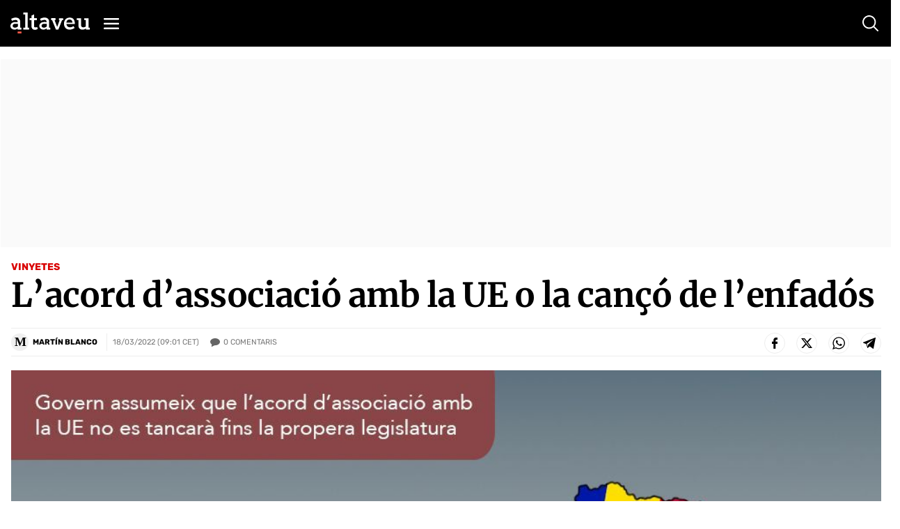

--- FILE ---
content_type: text/html; charset=UTF-8
request_url: https://www.altaveu.com/_call?controller=ComitiumSuite%5CBundle%5CCSBundle%5CWidgets%5CComments%5CController%5CWidgetController&action=renderCommentsAction&_parameters=rmRloz4pLnBBZclZn6vrMXC6uVKARN7TkG%252BnTJFy7d10yXuIqyZgGVm4QoSgh8oyhC7TVXpgzZuPtwGF3RmSclXNPjCjBl0ETLcvF%252BErqQkpnkSBKwE3eGGAXH3PvOdw65u6X9l9egsro0uGJWFmsElf%252ByD1gAmRpLshiCka2il%252B3Rgt7%252Bpqh39miTVKaSB43HUiwmj%252BjAdMmNtH6kG9rzo1v%252FObFdDZq688QpQSutlY96TWwJKfjG33RvuMOQybKFrN6EeOuDmLd1jx98Llb4Wng2bSDqC5cpbMTcCNpoICkVOh8w7%252BwuetPXFvJRgUsJQ5fNP1qzV%252BvMS9tKyhyfrIOvIm8YMf0uBnlwCfzOc8dW0v9oYOuqnJhBaIaiH3eiGzZFw72M03EBSTdwF4407HpXPQooR7VUiubA36YB8v097WgHVSWCGEWsTpc%252F8VaxDAbROC2nIzGRwnzenFZKT3Dg5UQ16ngF0hZsjdy2o1oLIa%252F4ZqfZ6jBLj2%252Fh%252BngYCcy0nq%252FBcUdBXlCSDdPdPALtxyw1MM%252BRB5q%252F2JP4cYykd4V3H%252BAC1sR7kk5J4Dq644EoBJwA5sdP7nW8KwZYO%252BqOkYU5w9bUEm3bxXMqyaDn6az%252FMuSDwao5V6jNpvQ%252FuJsIZpLJP%252FV8Ky7LlmN6azYrvo7heZVEa3uRzl6Dnw8WqRXeg3H1sNHcgT8gKD3F0KLRXbeeteyy%252FpCLgnZLyhuIB0J6VflyKRBlO81K%252F271cK%252BmCQcIIhcZR08CLVuifSY61xFFZXPOpWhyrmJS0x6eTj0I%252BUFJ5aaaByMaPZy4ecWbadsEVkAXLBRVpDwgi%252FEMOwT5jJmgCQqj79bpo9ZEnowgoW2Ti6dpNXG8jU%252Boh8LEI1FXD6uJ2gptfoDQOXsSAoSTWlbuoQHe%252BGeJWVXonX48h80wL%252FDYC6vOf1twmkyqHWe%252FOV1ukELr11DKSXxxvlS8Y0beG%252Fy63f%252FNdBz4yAdAkljaR2T0bpLKFfckr9PhOPHA4nx7hplS9FwY9nwsFsC0DbzMXJ8Sc5G9500oWG531wUSlK13eYkERrxIQvC2UIFY9n7OloYY8njy2KsEjw5ae5aduHbZecw5QNasIX4qo%252BhTNzVuMLniu7Cw1iW4bsEBGyLVVFdS8i3NJXRmHKyjNhpObsuyT%252FqWhx9SdN0pJ%252Be%252B6HD0AjuevdmwfdnXOz8Ckx6ZwecNLcwGIkNA%252B2xWvDZlYWersD4Vh%252BNx%252FLiEJdB9GxvDLheUscaQ%252FOo4%252B9z0ZlHnuFJDhr7KEZCH0dfL2evYuztwRBWfVJz3cnI7wyqtDF9hID0v1fynZl0AV9BmzL4jXqhGYVnyVl%252F0Y0HAZsXroh9lrReYjx%252Fu2UTOWQP7rApcPGAfcH4FNANk%252FcQKjuPxh%252BAXVc4VUZ6F%252F%252FW7mEpps0yLPY%252BFKKIimgFADsTidL53frbnCovimWk0JqVWhZdSKqsibzcO1eA6S%252FMkoaKnufb2CaCT8vk0aklbsl3dmItm4ZiWY0XkjZLx5kw4jAWJ008hJ3mROzKjdSjyIhEPGnzMEZF8x0uelOciIYYjsTiGMrtl71shLLSd2s%252FzHPAWGr8u2BmetrTeo1KBeBL0NAyUcZYro1iSWFBAK2q0UjgzT9Fl8BhNPzuRnKbhMgZxMoJ8d9880dJxBWpU0Ws84Phq2liJqhuhd6jkO8mXVM1VdjMEY6WPId%252Btd35Qd3Ar3ZrBobmeujCeJF3zJOSZCPPo6elCNoiNmVs%252FU3K5hU4UESxJRo2MH4MtmY2%252F4gPv9137hCGlR5db1s0zR5iV%252BhPAutKrrrdXnZv4XltOwnrGj127c2gqXgCsVS0nI9odL3jirEtcd2Vx8q7I2a2sGTosNkeYDE5RJRDzY%252FzJOcxWc%252F8F54vJkuW%252FK%252Fo36kGA0saphsCqjG22r%252FySJxs%252BI98PyH8IB%252BBWK5vr9zLr34tcrrTdpcV2at50Hiz15C7QHXB9qQB782SnjKCZIiFWh42TB8UuDdulLoTlqBVJji3xUR7xxk%252BTIdkwgXIfTwcQPj9q9ow3%252FzlHCfJf%252B%252BhCtFd01bEUgUCsKlAc8UA9aHUUdp4TPsKYrIAajC3zj2QeTqCcu8%252F5m5NT%252F0sGTR2lQGBDvDsuRaD78MU3zF%252BRgELNKNlMRF78KuPk9YAXjiBjN07a7MGWxoUVoMcvoPDfG5mQPL8JcFXJTuMGOFIKY4%252FdZJT50NiKlvadzxZvW5cs4YdbK0KSndSy6I7SIptTRcgQDWiqPXk2eTPfeScEHswjaaB7EEHqhBaqA7kEUUBqMI80dxCxKUqI3s3wEUcnEI4j7e2%252F6I2OsCuKtXXjY5Q%252B5rln%252Fj%252F971B4UeImWgyC97d54r0obgXkYavU4a1HIw9N3p5k3nNiee09YT8ASMpeD%252FO6PEQeUW4PcSClemSvsq7qTNu%252BGhdjBO2uREct9N69dtL4YJHj1Id342twBh1iZaaA4ZoZDkXqeNbDSANSmklclRUoTDSAWAyDY1Vijlzg6EpJYZM26LGJoBJYAZe6k6dr9UHvuvI7f25FrlkAuguAAViEw7XFPSegCr9Eq%252BnQPFd22MCj%252FJD5kc7Q1Vr%252BEBT51a3KPAgb7CcgjkVQJcbtlaiZM7h64JxsGDuNRw4DlFI5eoEXUA06zccK%252BDi83xXNlJvp0I4bSEFG9xTzVYX84bS30yI9NhDbXWI%252Bd%252B%252FVScAAV4jV4pQTZovj0uciE%252BhU8X1%252FgUQRhLdiCW7oDONpWaC8XZEU%252F6pX%252FPNWFIIOkgUkNa5GMBNg6krZCwmNxV3qAq0FWsQoEnCsA9REwvvLrAWbSo1zaes5b%252BU%252F4MNSBlQ4UUvGukGmlMh79O4pzmglu4WC%252BhPu2v%252Fb8A9IWbi3T1ySGmMPqpNkyIyKjxaUabPJ%252BzGSD%252BuXrb5fsuedtKK6bVCbzP5YUeioo1z27debcY4mEMx8YOt%252BmtBHvaiYDZic9TWlbw%252BkhJOZZYSpc0QB4d3EwV1yEVOla%252BjaytNQqn4SoX%252BtgOOlk%252F5f2VA9UU98itSkVCiqIBAFOcbioOnsxVjrIozsDRS4TiRNm9UVjviwDNL12irjImIk7IyER5S40LRUK6VURLbgmwoFDTO91H4fixUrIWcBF1YcRUjvddxW3%252FrvCKX8SjwemLagouaS7ydrgMoH6cLLlLaQGT0xIjXJ2X12JXTZed7a7BMesVXh7V8mA01yffFQsDxrt1vIf7dNnsx0LhXEgcqFYRAqQMRpDVut4tO1EoQbppgbUbpEhfUoqgAIoxjr8uorKwECldigK3QPRf3YMWecJjhrWy%252FDR%252FAKKIuZRGYJ3oc1LVwY%252FvPrSeBc9kOFs2wCfQiqIesCeTTvxay5EYSFRT7%252B%252F693fq6SgvHI11v5Qlo3uHxNhoSoAPfdw0QWVwGFiZaKN82mHSfZrLNQg%252Bn%252FeQAJ0RYjiS6Y9zDiQ8LzrKtjNBOTmsedEh1tvADGkrfQTuwCoXo8duzrENPISAZOwUFLmY5f3hS%252F%252FqjBdiJ0Wp3guGP%252BJH025zuTunWoldLcxOeNe72Ns7e7cyjwYdD9ODmLSiItBR4sAcKBWP2dBBuqXZDWwPf5uXDmtQpR5zYxBJqrde2q6QeTkO1GS11ZtdBC4F4nV10LsKQORwXj4P5IfNY2PIxH3f39cEfC35%252Bq2fClbGwVHDar%252BoXV33cx9jAsm9QXzHtaVOXexmIErp%252FDn%252BnEs10JiV5kd%252Fd%252FrSgG3tNNFpBV8MEiLZ6gRc%252Fyt3vzlkn1Bj7z1NHSw22Y8SCkHAJ9MX7PmXON4BA775YOaR1AKuZ5kf%252BPumYf5qhWJmMnVoSjzNcLdxKoNLqPsvV%252FbqMMJFdaZ2m5Plz5NqhkanN8AhRxkJ1jHWtytLHypF67I%253D&order=&contentId=37303&contentType=102
body_size: -16
content:

    <p class="nocomments">No hi ha comentaris. T&#039;animes?</p>



--- FILE ---
content_type: text/html; charset=utf-8
request_url: https://www.google.com/recaptcha/api2/anchor?ar=1&k=6Lei0OUUAAAAAEYVQT4WBvUw6QpnX7iQv47QGJe-&co=aHR0cHM6Ly93d3cuYWx0YXZldS5jb206NDQz&hl=en&v=PoyoqOPhxBO7pBk68S4YbpHZ&size=normal&anchor-ms=20000&execute-ms=30000&cb=gr5wqbz6n7r
body_size: 49526
content:
<!DOCTYPE HTML><html dir="ltr" lang="en"><head><meta http-equiv="Content-Type" content="text/html; charset=UTF-8">
<meta http-equiv="X-UA-Compatible" content="IE=edge">
<title>reCAPTCHA</title>
<style type="text/css">
/* cyrillic-ext */
@font-face {
  font-family: 'Roboto';
  font-style: normal;
  font-weight: 400;
  font-stretch: 100%;
  src: url(//fonts.gstatic.com/s/roboto/v48/KFO7CnqEu92Fr1ME7kSn66aGLdTylUAMa3GUBHMdazTgWw.woff2) format('woff2');
  unicode-range: U+0460-052F, U+1C80-1C8A, U+20B4, U+2DE0-2DFF, U+A640-A69F, U+FE2E-FE2F;
}
/* cyrillic */
@font-face {
  font-family: 'Roboto';
  font-style: normal;
  font-weight: 400;
  font-stretch: 100%;
  src: url(//fonts.gstatic.com/s/roboto/v48/KFO7CnqEu92Fr1ME7kSn66aGLdTylUAMa3iUBHMdazTgWw.woff2) format('woff2');
  unicode-range: U+0301, U+0400-045F, U+0490-0491, U+04B0-04B1, U+2116;
}
/* greek-ext */
@font-face {
  font-family: 'Roboto';
  font-style: normal;
  font-weight: 400;
  font-stretch: 100%;
  src: url(//fonts.gstatic.com/s/roboto/v48/KFO7CnqEu92Fr1ME7kSn66aGLdTylUAMa3CUBHMdazTgWw.woff2) format('woff2');
  unicode-range: U+1F00-1FFF;
}
/* greek */
@font-face {
  font-family: 'Roboto';
  font-style: normal;
  font-weight: 400;
  font-stretch: 100%;
  src: url(//fonts.gstatic.com/s/roboto/v48/KFO7CnqEu92Fr1ME7kSn66aGLdTylUAMa3-UBHMdazTgWw.woff2) format('woff2');
  unicode-range: U+0370-0377, U+037A-037F, U+0384-038A, U+038C, U+038E-03A1, U+03A3-03FF;
}
/* math */
@font-face {
  font-family: 'Roboto';
  font-style: normal;
  font-weight: 400;
  font-stretch: 100%;
  src: url(//fonts.gstatic.com/s/roboto/v48/KFO7CnqEu92Fr1ME7kSn66aGLdTylUAMawCUBHMdazTgWw.woff2) format('woff2');
  unicode-range: U+0302-0303, U+0305, U+0307-0308, U+0310, U+0312, U+0315, U+031A, U+0326-0327, U+032C, U+032F-0330, U+0332-0333, U+0338, U+033A, U+0346, U+034D, U+0391-03A1, U+03A3-03A9, U+03B1-03C9, U+03D1, U+03D5-03D6, U+03F0-03F1, U+03F4-03F5, U+2016-2017, U+2034-2038, U+203C, U+2040, U+2043, U+2047, U+2050, U+2057, U+205F, U+2070-2071, U+2074-208E, U+2090-209C, U+20D0-20DC, U+20E1, U+20E5-20EF, U+2100-2112, U+2114-2115, U+2117-2121, U+2123-214F, U+2190, U+2192, U+2194-21AE, U+21B0-21E5, U+21F1-21F2, U+21F4-2211, U+2213-2214, U+2216-22FF, U+2308-230B, U+2310, U+2319, U+231C-2321, U+2336-237A, U+237C, U+2395, U+239B-23B7, U+23D0, U+23DC-23E1, U+2474-2475, U+25AF, U+25B3, U+25B7, U+25BD, U+25C1, U+25CA, U+25CC, U+25FB, U+266D-266F, U+27C0-27FF, U+2900-2AFF, U+2B0E-2B11, U+2B30-2B4C, U+2BFE, U+3030, U+FF5B, U+FF5D, U+1D400-1D7FF, U+1EE00-1EEFF;
}
/* symbols */
@font-face {
  font-family: 'Roboto';
  font-style: normal;
  font-weight: 400;
  font-stretch: 100%;
  src: url(//fonts.gstatic.com/s/roboto/v48/KFO7CnqEu92Fr1ME7kSn66aGLdTylUAMaxKUBHMdazTgWw.woff2) format('woff2');
  unicode-range: U+0001-000C, U+000E-001F, U+007F-009F, U+20DD-20E0, U+20E2-20E4, U+2150-218F, U+2190, U+2192, U+2194-2199, U+21AF, U+21E6-21F0, U+21F3, U+2218-2219, U+2299, U+22C4-22C6, U+2300-243F, U+2440-244A, U+2460-24FF, U+25A0-27BF, U+2800-28FF, U+2921-2922, U+2981, U+29BF, U+29EB, U+2B00-2BFF, U+4DC0-4DFF, U+FFF9-FFFB, U+10140-1018E, U+10190-1019C, U+101A0, U+101D0-101FD, U+102E0-102FB, U+10E60-10E7E, U+1D2C0-1D2D3, U+1D2E0-1D37F, U+1F000-1F0FF, U+1F100-1F1AD, U+1F1E6-1F1FF, U+1F30D-1F30F, U+1F315, U+1F31C, U+1F31E, U+1F320-1F32C, U+1F336, U+1F378, U+1F37D, U+1F382, U+1F393-1F39F, U+1F3A7-1F3A8, U+1F3AC-1F3AF, U+1F3C2, U+1F3C4-1F3C6, U+1F3CA-1F3CE, U+1F3D4-1F3E0, U+1F3ED, U+1F3F1-1F3F3, U+1F3F5-1F3F7, U+1F408, U+1F415, U+1F41F, U+1F426, U+1F43F, U+1F441-1F442, U+1F444, U+1F446-1F449, U+1F44C-1F44E, U+1F453, U+1F46A, U+1F47D, U+1F4A3, U+1F4B0, U+1F4B3, U+1F4B9, U+1F4BB, U+1F4BF, U+1F4C8-1F4CB, U+1F4D6, U+1F4DA, U+1F4DF, U+1F4E3-1F4E6, U+1F4EA-1F4ED, U+1F4F7, U+1F4F9-1F4FB, U+1F4FD-1F4FE, U+1F503, U+1F507-1F50B, U+1F50D, U+1F512-1F513, U+1F53E-1F54A, U+1F54F-1F5FA, U+1F610, U+1F650-1F67F, U+1F687, U+1F68D, U+1F691, U+1F694, U+1F698, U+1F6AD, U+1F6B2, U+1F6B9-1F6BA, U+1F6BC, U+1F6C6-1F6CF, U+1F6D3-1F6D7, U+1F6E0-1F6EA, U+1F6F0-1F6F3, U+1F6F7-1F6FC, U+1F700-1F7FF, U+1F800-1F80B, U+1F810-1F847, U+1F850-1F859, U+1F860-1F887, U+1F890-1F8AD, U+1F8B0-1F8BB, U+1F8C0-1F8C1, U+1F900-1F90B, U+1F93B, U+1F946, U+1F984, U+1F996, U+1F9E9, U+1FA00-1FA6F, U+1FA70-1FA7C, U+1FA80-1FA89, U+1FA8F-1FAC6, U+1FACE-1FADC, U+1FADF-1FAE9, U+1FAF0-1FAF8, U+1FB00-1FBFF;
}
/* vietnamese */
@font-face {
  font-family: 'Roboto';
  font-style: normal;
  font-weight: 400;
  font-stretch: 100%;
  src: url(//fonts.gstatic.com/s/roboto/v48/KFO7CnqEu92Fr1ME7kSn66aGLdTylUAMa3OUBHMdazTgWw.woff2) format('woff2');
  unicode-range: U+0102-0103, U+0110-0111, U+0128-0129, U+0168-0169, U+01A0-01A1, U+01AF-01B0, U+0300-0301, U+0303-0304, U+0308-0309, U+0323, U+0329, U+1EA0-1EF9, U+20AB;
}
/* latin-ext */
@font-face {
  font-family: 'Roboto';
  font-style: normal;
  font-weight: 400;
  font-stretch: 100%;
  src: url(//fonts.gstatic.com/s/roboto/v48/KFO7CnqEu92Fr1ME7kSn66aGLdTylUAMa3KUBHMdazTgWw.woff2) format('woff2');
  unicode-range: U+0100-02BA, U+02BD-02C5, U+02C7-02CC, U+02CE-02D7, U+02DD-02FF, U+0304, U+0308, U+0329, U+1D00-1DBF, U+1E00-1E9F, U+1EF2-1EFF, U+2020, U+20A0-20AB, U+20AD-20C0, U+2113, U+2C60-2C7F, U+A720-A7FF;
}
/* latin */
@font-face {
  font-family: 'Roboto';
  font-style: normal;
  font-weight: 400;
  font-stretch: 100%;
  src: url(//fonts.gstatic.com/s/roboto/v48/KFO7CnqEu92Fr1ME7kSn66aGLdTylUAMa3yUBHMdazQ.woff2) format('woff2');
  unicode-range: U+0000-00FF, U+0131, U+0152-0153, U+02BB-02BC, U+02C6, U+02DA, U+02DC, U+0304, U+0308, U+0329, U+2000-206F, U+20AC, U+2122, U+2191, U+2193, U+2212, U+2215, U+FEFF, U+FFFD;
}
/* cyrillic-ext */
@font-face {
  font-family: 'Roboto';
  font-style: normal;
  font-weight: 500;
  font-stretch: 100%;
  src: url(//fonts.gstatic.com/s/roboto/v48/KFO7CnqEu92Fr1ME7kSn66aGLdTylUAMa3GUBHMdazTgWw.woff2) format('woff2');
  unicode-range: U+0460-052F, U+1C80-1C8A, U+20B4, U+2DE0-2DFF, U+A640-A69F, U+FE2E-FE2F;
}
/* cyrillic */
@font-face {
  font-family: 'Roboto';
  font-style: normal;
  font-weight: 500;
  font-stretch: 100%;
  src: url(//fonts.gstatic.com/s/roboto/v48/KFO7CnqEu92Fr1ME7kSn66aGLdTylUAMa3iUBHMdazTgWw.woff2) format('woff2');
  unicode-range: U+0301, U+0400-045F, U+0490-0491, U+04B0-04B1, U+2116;
}
/* greek-ext */
@font-face {
  font-family: 'Roboto';
  font-style: normal;
  font-weight: 500;
  font-stretch: 100%;
  src: url(//fonts.gstatic.com/s/roboto/v48/KFO7CnqEu92Fr1ME7kSn66aGLdTylUAMa3CUBHMdazTgWw.woff2) format('woff2');
  unicode-range: U+1F00-1FFF;
}
/* greek */
@font-face {
  font-family: 'Roboto';
  font-style: normal;
  font-weight: 500;
  font-stretch: 100%;
  src: url(//fonts.gstatic.com/s/roboto/v48/KFO7CnqEu92Fr1ME7kSn66aGLdTylUAMa3-UBHMdazTgWw.woff2) format('woff2');
  unicode-range: U+0370-0377, U+037A-037F, U+0384-038A, U+038C, U+038E-03A1, U+03A3-03FF;
}
/* math */
@font-face {
  font-family: 'Roboto';
  font-style: normal;
  font-weight: 500;
  font-stretch: 100%;
  src: url(//fonts.gstatic.com/s/roboto/v48/KFO7CnqEu92Fr1ME7kSn66aGLdTylUAMawCUBHMdazTgWw.woff2) format('woff2');
  unicode-range: U+0302-0303, U+0305, U+0307-0308, U+0310, U+0312, U+0315, U+031A, U+0326-0327, U+032C, U+032F-0330, U+0332-0333, U+0338, U+033A, U+0346, U+034D, U+0391-03A1, U+03A3-03A9, U+03B1-03C9, U+03D1, U+03D5-03D6, U+03F0-03F1, U+03F4-03F5, U+2016-2017, U+2034-2038, U+203C, U+2040, U+2043, U+2047, U+2050, U+2057, U+205F, U+2070-2071, U+2074-208E, U+2090-209C, U+20D0-20DC, U+20E1, U+20E5-20EF, U+2100-2112, U+2114-2115, U+2117-2121, U+2123-214F, U+2190, U+2192, U+2194-21AE, U+21B0-21E5, U+21F1-21F2, U+21F4-2211, U+2213-2214, U+2216-22FF, U+2308-230B, U+2310, U+2319, U+231C-2321, U+2336-237A, U+237C, U+2395, U+239B-23B7, U+23D0, U+23DC-23E1, U+2474-2475, U+25AF, U+25B3, U+25B7, U+25BD, U+25C1, U+25CA, U+25CC, U+25FB, U+266D-266F, U+27C0-27FF, U+2900-2AFF, U+2B0E-2B11, U+2B30-2B4C, U+2BFE, U+3030, U+FF5B, U+FF5D, U+1D400-1D7FF, U+1EE00-1EEFF;
}
/* symbols */
@font-face {
  font-family: 'Roboto';
  font-style: normal;
  font-weight: 500;
  font-stretch: 100%;
  src: url(//fonts.gstatic.com/s/roboto/v48/KFO7CnqEu92Fr1ME7kSn66aGLdTylUAMaxKUBHMdazTgWw.woff2) format('woff2');
  unicode-range: U+0001-000C, U+000E-001F, U+007F-009F, U+20DD-20E0, U+20E2-20E4, U+2150-218F, U+2190, U+2192, U+2194-2199, U+21AF, U+21E6-21F0, U+21F3, U+2218-2219, U+2299, U+22C4-22C6, U+2300-243F, U+2440-244A, U+2460-24FF, U+25A0-27BF, U+2800-28FF, U+2921-2922, U+2981, U+29BF, U+29EB, U+2B00-2BFF, U+4DC0-4DFF, U+FFF9-FFFB, U+10140-1018E, U+10190-1019C, U+101A0, U+101D0-101FD, U+102E0-102FB, U+10E60-10E7E, U+1D2C0-1D2D3, U+1D2E0-1D37F, U+1F000-1F0FF, U+1F100-1F1AD, U+1F1E6-1F1FF, U+1F30D-1F30F, U+1F315, U+1F31C, U+1F31E, U+1F320-1F32C, U+1F336, U+1F378, U+1F37D, U+1F382, U+1F393-1F39F, U+1F3A7-1F3A8, U+1F3AC-1F3AF, U+1F3C2, U+1F3C4-1F3C6, U+1F3CA-1F3CE, U+1F3D4-1F3E0, U+1F3ED, U+1F3F1-1F3F3, U+1F3F5-1F3F7, U+1F408, U+1F415, U+1F41F, U+1F426, U+1F43F, U+1F441-1F442, U+1F444, U+1F446-1F449, U+1F44C-1F44E, U+1F453, U+1F46A, U+1F47D, U+1F4A3, U+1F4B0, U+1F4B3, U+1F4B9, U+1F4BB, U+1F4BF, U+1F4C8-1F4CB, U+1F4D6, U+1F4DA, U+1F4DF, U+1F4E3-1F4E6, U+1F4EA-1F4ED, U+1F4F7, U+1F4F9-1F4FB, U+1F4FD-1F4FE, U+1F503, U+1F507-1F50B, U+1F50D, U+1F512-1F513, U+1F53E-1F54A, U+1F54F-1F5FA, U+1F610, U+1F650-1F67F, U+1F687, U+1F68D, U+1F691, U+1F694, U+1F698, U+1F6AD, U+1F6B2, U+1F6B9-1F6BA, U+1F6BC, U+1F6C6-1F6CF, U+1F6D3-1F6D7, U+1F6E0-1F6EA, U+1F6F0-1F6F3, U+1F6F7-1F6FC, U+1F700-1F7FF, U+1F800-1F80B, U+1F810-1F847, U+1F850-1F859, U+1F860-1F887, U+1F890-1F8AD, U+1F8B0-1F8BB, U+1F8C0-1F8C1, U+1F900-1F90B, U+1F93B, U+1F946, U+1F984, U+1F996, U+1F9E9, U+1FA00-1FA6F, U+1FA70-1FA7C, U+1FA80-1FA89, U+1FA8F-1FAC6, U+1FACE-1FADC, U+1FADF-1FAE9, U+1FAF0-1FAF8, U+1FB00-1FBFF;
}
/* vietnamese */
@font-face {
  font-family: 'Roboto';
  font-style: normal;
  font-weight: 500;
  font-stretch: 100%;
  src: url(//fonts.gstatic.com/s/roboto/v48/KFO7CnqEu92Fr1ME7kSn66aGLdTylUAMa3OUBHMdazTgWw.woff2) format('woff2');
  unicode-range: U+0102-0103, U+0110-0111, U+0128-0129, U+0168-0169, U+01A0-01A1, U+01AF-01B0, U+0300-0301, U+0303-0304, U+0308-0309, U+0323, U+0329, U+1EA0-1EF9, U+20AB;
}
/* latin-ext */
@font-face {
  font-family: 'Roboto';
  font-style: normal;
  font-weight: 500;
  font-stretch: 100%;
  src: url(//fonts.gstatic.com/s/roboto/v48/KFO7CnqEu92Fr1ME7kSn66aGLdTylUAMa3KUBHMdazTgWw.woff2) format('woff2');
  unicode-range: U+0100-02BA, U+02BD-02C5, U+02C7-02CC, U+02CE-02D7, U+02DD-02FF, U+0304, U+0308, U+0329, U+1D00-1DBF, U+1E00-1E9F, U+1EF2-1EFF, U+2020, U+20A0-20AB, U+20AD-20C0, U+2113, U+2C60-2C7F, U+A720-A7FF;
}
/* latin */
@font-face {
  font-family: 'Roboto';
  font-style: normal;
  font-weight: 500;
  font-stretch: 100%;
  src: url(//fonts.gstatic.com/s/roboto/v48/KFO7CnqEu92Fr1ME7kSn66aGLdTylUAMa3yUBHMdazQ.woff2) format('woff2');
  unicode-range: U+0000-00FF, U+0131, U+0152-0153, U+02BB-02BC, U+02C6, U+02DA, U+02DC, U+0304, U+0308, U+0329, U+2000-206F, U+20AC, U+2122, U+2191, U+2193, U+2212, U+2215, U+FEFF, U+FFFD;
}
/* cyrillic-ext */
@font-face {
  font-family: 'Roboto';
  font-style: normal;
  font-weight: 900;
  font-stretch: 100%;
  src: url(//fonts.gstatic.com/s/roboto/v48/KFO7CnqEu92Fr1ME7kSn66aGLdTylUAMa3GUBHMdazTgWw.woff2) format('woff2');
  unicode-range: U+0460-052F, U+1C80-1C8A, U+20B4, U+2DE0-2DFF, U+A640-A69F, U+FE2E-FE2F;
}
/* cyrillic */
@font-face {
  font-family: 'Roboto';
  font-style: normal;
  font-weight: 900;
  font-stretch: 100%;
  src: url(//fonts.gstatic.com/s/roboto/v48/KFO7CnqEu92Fr1ME7kSn66aGLdTylUAMa3iUBHMdazTgWw.woff2) format('woff2');
  unicode-range: U+0301, U+0400-045F, U+0490-0491, U+04B0-04B1, U+2116;
}
/* greek-ext */
@font-face {
  font-family: 'Roboto';
  font-style: normal;
  font-weight: 900;
  font-stretch: 100%;
  src: url(//fonts.gstatic.com/s/roboto/v48/KFO7CnqEu92Fr1ME7kSn66aGLdTylUAMa3CUBHMdazTgWw.woff2) format('woff2');
  unicode-range: U+1F00-1FFF;
}
/* greek */
@font-face {
  font-family: 'Roboto';
  font-style: normal;
  font-weight: 900;
  font-stretch: 100%;
  src: url(//fonts.gstatic.com/s/roboto/v48/KFO7CnqEu92Fr1ME7kSn66aGLdTylUAMa3-UBHMdazTgWw.woff2) format('woff2');
  unicode-range: U+0370-0377, U+037A-037F, U+0384-038A, U+038C, U+038E-03A1, U+03A3-03FF;
}
/* math */
@font-face {
  font-family: 'Roboto';
  font-style: normal;
  font-weight: 900;
  font-stretch: 100%;
  src: url(//fonts.gstatic.com/s/roboto/v48/KFO7CnqEu92Fr1ME7kSn66aGLdTylUAMawCUBHMdazTgWw.woff2) format('woff2');
  unicode-range: U+0302-0303, U+0305, U+0307-0308, U+0310, U+0312, U+0315, U+031A, U+0326-0327, U+032C, U+032F-0330, U+0332-0333, U+0338, U+033A, U+0346, U+034D, U+0391-03A1, U+03A3-03A9, U+03B1-03C9, U+03D1, U+03D5-03D6, U+03F0-03F1, U+03F4-03F5, U+2016-2017, U+2034-2038, U+203C, U+2040, U+2043, U+2047, U+2050, U+2057, U+205F, U+2070-2071, U+2074-208E, U+2090-209C, U+20D0-20DC, U+20E1, U+20E5-20EF, U+2100-2112, U+2114-2115, U+2117-2121, U+2123-214F, U+2190, U+2192, U+2194-21AE, U+21B0-21E5, U+21F1-21F2, U+21F4-2211, U+2213-2214, U+2216-22FF, U+2308-230B, U+2310, U+2319, U+231C-2321, U+2336-237A, U+237C, U+2395, U+239B-23B7, U+23D0, U+23DC-23E1, U+2474-2475, U+25AF, U+25B3, U+25B7, U+25BD, U+25C1, U+25CA, U+25CC, U+25FB, U+266D-266F, U+27C0-27FF, U+2900-2AFF, U+2B0E-2B11, U+2B30-2B4C, U+2BFE, U+3030, U+FF5B, U+FF5D, U+1D400-1D7FF, U+1EE00-1EEFF;
}
/* symbols */
@font-face {
  font-family: 'Roboto';
  font-style: normal;
  font-weight: 900;
  font-stretch: 100%;
  src: url(//fonts.gstatic.com/s/roboto/v48/KFO7CnqEu92Fr1ME7kSn66aGLdTylUAMaxKUBHMdazTgWw.woff2) format('woff2');
  unicode-range: U+0001-000C, U+000E-001F, U+007F-009F, U+20DD-20E0, U+20E2-20E4, U+2150-218F, U+2190, U+2192, U+2194-2199, U+21AF, U+21E6-21F0, U+21F3, U+2218-2219, U+2299, U+22C4-22C6, U+2300-243F, U+2440-244A, U+2460-24FF, U+25A0-27BF, U+2800-28FF, U+2921-2922, U+2981, U+29BF, U+29EB, U+2B00-2BFF, U+4DC0-4DFF, U+FFF9-FFFB, U+10140-1018E, U+10190-1019C, U+101A0, U+101D0-101FD, U+102E0-102FB, U+10E60-10E7E, U+1D2C0-1D2D3, U+1D2E0-1D37F, U+1F000-1F0FF, U+1F100-1F1AD, U+1F1E6-1F1FF, U+1F30D-1F30F, U+1F315, U+1F31C, U+1F31E, U+1F320-1F32C, U+1F336, U+1F378, U+1F37D, U+1F382, U+1F393-1F39F, U+1F3A7-1F3A8, U+1F3AC-1F3AF, U+1F3C2, U+1F3C4-1F3C6, U+1F3CA-1F3CE, U+1F3D4-1F3E0, U+1F3ED, U+1F3F1-1F3F3, U+1F3F5-1F3F7, U+1F408, U+1F415, U+1F41F, U+1F426, U+1F43F, U+1F441-1F442, U+1F444, U+1F446-1F449, U+1F44C-1F44E, U+1F453, U+1F46A, U+1F47D, U+1F4A3, U+1F4B0, U+1F4B3, U+1F4B9, U+1F4BB, U+1F4BF, U+1F4C8-1F4CB, U+1F4D6, U+1F4DA, U+1F4DF, U+1F4E3-1F4E6, U+1F4EA-1F4ED, U+1F4F7, U+1F4F9-1F4FB, U+1F4FD-1F4FE, U+1F503, U+1F507-1F50B, U+1F50D, U+1F512-1F513, U+1F53E-1F54A, U+1F54F-1F5FA, U+1F610, U+1F650-1F67F, U+1F687, U+1F68D, U+1F691, U+1F694, U+1F698, U+1F6AD, U+1F6B2, U+1F6B9-1F6BA, U+1F6BC, U+1F6C6-1F6CF, U+1F6D3-1F6D7, U+1F6E0-1F6EA, U+1F6F0-1F6F3, U+1F6F7-1F6FC, U+1F700-1F7FF, U+1F800-1F80B, U+1F810-1F847, U+1F850-1F859, U+1F860-1F887, U+1F890-1F8AD, U+1F8B0-1F8BB, U+1F8C0-1F8C1, U+1F900-1F90B, U+1F93B, U+1F946, U+1F984, U+1F996, U+1F9E9, U+1FA00-1FA6F, U+1FA70-1FA7C, U+1FA80-1FA89, U+1FA8F-1FAC6, U+1FACE-1FADC, U+1FADF-1FAE9, U+1FAF0-1FAF8, U+1FB00-1FBFF;
}
/* vietnamese */
@font-face {
  font-family: 'Roboto';
  font-style: normal;
  font-weight: 900;
  font-stretch: 100%;
  src: url(//fonts.gstatic.com/s/roboto/v48/KFO7CnqEu92Fr1ME7kSn66aGLdTylUAMa3OUBHMdazTgWw.woff2) format('woff2');
  unicode-range: U+0102-0103, U+0110-0111, U+0128-0129, U+0168-0169, U+01A0-01A1, U+01AF-01B0, U+0300-0301, U+0303-0304, U+0308-0309, U+0323, U+0329, U+1EA0-1EF9, U+20AB;
}
/* latin-ext */
@font-face {
  font-family: 'Roboto';
  font-style: normal;
  font-weight: 900;
  font-stretch: 100%;
  src: url(//fonts.gstatic.com/s/roboto/v48/KFO7CnqEu92Fr1ME7kSn66aGLdTylUAMa3KUBHMdazTgWw.woff2) format('woff2');
  unicode-range: U+0100-02BA, U+02BD-02C5, U+02C7-02CC, U+02CE-02D7, U+02DD-02FF, U+0304, U+0308, U+0329, U+1D00-1DBF, U+1E00-1E9F, U+1EF2-1EFF, U+2020, U+20A0-20AB, U+20AD-20C0, U+2113, U+2C60-2C7F, U+A720-A7FF;
}
/* latin */
@font-face {
  font-family: 'Roboto';
  font-style: normal;
  font-weight: 900;
  font-stretch: 100%;
  src: url(//fonts.gstatic.com/s/roboto/v48/KFO7CnqEu92Fr1ME7kSn66aGLdTylUAMa3yUBHMdazQ.woff2) format('woff2');
  unicode-range: U+0000-00FF, U+0131, U+0152-0153, U+02BB-02BC, U+02C6, U+02DA, U+02DC, U+0304, U+0308, U+0329, U+2000-206F, U+20AC, U+2122, U+2191, U+2193, U+2212, U+2215, U+FEFF, U+FFFD;
}

</style>
<link rel="stylesheet" type="text/css" href="https://www.gstatic.com/recaptcha/releases/PoyoqOPhxBO7pBk68S4YbpHZ/styles__ltr.css">
<script nonce="6ztPnWnInz5OPmJHGw11yQ" type="text/javascript">window['__recaptcha_api'] = 'https://www.google.com/recaptcha/api2/';</script>
<script type="text/javascript" src="https://www.gstatic.com/recaptcha/releases/PoyoqOPhxBO7pBk68S4YbpHZ/recaptcha__en.js" nonce="6ztPnWnInz5OPmJHGw11yQ">
      
    </script></head>
<body><div id="rc-anchor-alert" class="rc-anchor-alert"></div>
<input type="hidden" id="recaptcha-token" value="[base64]">
<script type="text/javascript" nonce="6ztPnWnInz5OPmJHGw11yQ">
      recaptcha.anchor.Main.init("[\x22ainput\x22,[\x22bgdata\x22,\x22\x22,\[base64]/[base64]/MjU1Ong/[base64]/[base64]/[base64]/[base64]/[base64]/[base64]/[base64]/[base64]/[base64]/[base64]/[base64]/[base64]/[base64]/[base64]/[base64]\\u003d\x22,\[base64]\x22,\x22InzCgGE3wqbDtGPDn8Kdw5jCpVY1w7DCqgw/wp3Cr8OMwrjDtsKmD3vCgMKmExYbwokUwq9ZwqrDg1LCrC/DpUVUV8Kvw5YTfcKowpIwXWHDrMOSPDhSNMKIw7fDpB3CuhorFH9Mw5rCqMOYQ8Oqw5xmwq5iwoYLw4ZYbsKsw5bDpcOpIi3DrMO/wonCucO3LFPCl8Khwr/CtGnDtnvDrcOAVwQrf8KXw5VIw6/DvEPDkcOzDcKyXxPDkm7DjsKjB8OcJEYPw7gTSMOhwo4POMOrGDItwq/[base64]/Dp8OBJMKgwqZWwp3Ci8Odw5XDlgwaME3DrWcNwpnCqsKuXMK5wpTDoy3CgcKewrrDtcKdOUrCgsOYPEkdw4cpCE/Ch8OXw63DlMOFKVNdw7I7w5nDjk9Ow40SdFrChSh3w5/DlGHDjAHDu8KnaiHDvcO8wozDjsKRw5U4XyApw78bGcO4bcOECWTCusKjwqfCjcOeIMOEwpgNHcOKwqfCn8Kqw7pLG8KUUcK9aQXCq8Oxwr8+wod4wq/Dn1HCs8Oow7PCrznDv8Kzwo/DmcKfIsOxc0RSw7/Csio4fsKowrvDl8KJw43CrMKZWcKIw5/DhsKyOcOlwqjDocKbwr3Ds34YP1clw7vChgPCnEcUw7YLCAxHwqc9eMODwrwlwp/DlsKSL8KMBXZ3dWPCq8O2FR9VXsKAwrg+GcOQw53DmUkBbcKqH8OTw6bDmCHDssO1w5paB8Obw5DDhQxtwoLCisOCwqc6JyVIesO4YxDCnGgxwqYow5XCijDCijjDosK4w4UtwrPDpmTCuMKTw4HClivDhcKLY8O4w7UVUU7ChcK1Qw44wqNpw4fCksK0w6/DtMO2d8KywrxPfjLDoMOuScKqbMOeaMO7wpvCszXChMK8w7nCvVlVDFMKw7FkVwfCrMKREXlNMWFIw6Fzw67Cn8OCFi3CkcOJOHrDqsOTw6fCm1XCksKmdMKLTcK2wrdBwqgBw4/DuhvCrGvCpcKqw4N7UFxdI8KFwrnDpELDncKcOC3DsUEKwobCsMOLwrIAwrXCk8O3wr/DgxrDhmo0aGHCkRUDJcKXXMOQw70IXcKxYsOzE3olw63CoMObWg/CgcK2wpQ/[base64]/CmELCrMOsUMKfw4fDlyoBWHrDl8KEwrvDuHMmG3zDksK/[base64]/CgMOgw4AOwpfCkGA7NMOsw50RHlFhcUE6YlwZdsO1w4N7WwnDuXHCsjhhRnbCo8Kiw7F/fEBawqU/aGhXFiNTw4xjw5gjwqgfwofCkFjDuWnDqA3CvRzDvFZkNzMeWybCuRNMD8O3wpbDiFPChMKjVcOEOMOdw6XDrMKDM8Kyw4Fmwp7CrHPCuMKbIWACFCYkwrszIhwQw4cAwopmGMK1EMOPwrNmIWrCjVTDlXvCuMKBw6ZZeBlnwqTDscKXFsOcIcKLwq/Dh8KfGn9mdXDChVLDlcK5H8OdHcKNMGHDscK9dMOzC8K0I8OHwrnDlRPDr0I9b8OCwrTDkijDqTkLwq7DosO6w7TCi8K7JgXChsKXwqYTw5/CtsOUw4PDi0/[base64]/CmHFcXVPDp8O4w6XDjMKrJwrCqklwFjDCv1XDrcKsF1bCqGk1wo/CksKSw7TDjAHDrnEWw43CgMOpwoEQw5vCuMORVMOoKMKxw6jCv8OJMzIZM27CqsO4HsOHwpMjL8KKJmXDhcOTLcKKFDvDqHrCj8Oaw5PCuGDCoMK/J8OEw5fCmzwJOTnCnz4IwrrDlsK/ScOrZ8K9BMK4w4jDqVvCosO6woHCncKYE05Aw6DCrcOCwo/CkjITasOFw4fChDpuwonDnMKAw47Dh8OjwoTDocOrKsOpwrPDiHnDoGnDtAotw7x3wrDCiWsDwrrClcKvw4PDpzFNNQhWK8OdcMKQfcOnWMKWeCpDwqZ/w7gFwrJbG0vDpRoOLcKvAMK5w6sewoLDmsKOSmDCl044w503wpTCuglPwo9Pwo4BFGXCi19zAEhOw7DDvcO+EMKJEwzCqcOEw4dswp3DusOBLsKlwpdyw5M/BkY9wqN6ElHCgzXCmSbDjnrDqTjDmUF7w57CuRnDnMOaw5zCmgDCkMO9KCRpwr17w6kNwoPDocOYVysRwqo0woJ6d8KTX8O8a8OpXl5De8KfCB/DssO8dsKsXT9RwqjDg8O/w4PDu8KJNF4ow74/[base64]/DsMO6J8K3wq/DomLDhsKmw6sZw5vDrEfDs2TCksOKW8Onw6YdfMKWw7DDj8Omw41fwrHDqGvCtSVWSyAQBngdQcOyd37ClBbDq8OKwr7DoMOtw6tww5fCiwpMwoJqwrnDnsKwaBAfMMO/fsKaYMOTwqTDscOiw6jCijnDqi97B8OyCsOlU8K4SsOZw43DtWMUwqrCr3l/wrcaw4Yow7TDr8K0wp7Dq3HCoBTDgcOvZmzDgRvCucKQNXZ8wrB8w5/DvsKOw6YcBmTDtcOOCBBxG0RgCsOtw7ELwr1iCW1/[base64]/[base64]/DmkLChjtzw7Alw5XDhsKrw4rCnXcQIEYuc8OCBsOSOsOqw6rDqA9lwonCvcObdR4WfcOwYMOHw4bDv8OnbzTDqsKHw6kHw54sGyHDi8KJfyvDvnNSw6rCmMK0bsO4worDgFg4w5TCksOEW8KdccO1w4EhOmHCkzgdUm5DwrDCs3sdBcKSw67CgCDDksO/wqAzNy3DqGPDgcOfwrpvSHRPwokyZTrCpA3CksOkSHUWwofCvTR4QE5aVkM/XTfDqjt7w5g/w7JjdcKWw40recOFRMKQwo1Uw5InUSBKw4jDvk5Mw6FXJcKew6sGwrTCgA/CkzVZccO0w4ARwrdLAMOgw7zChAPDpTHDp8KQw4zDmH52YzgYwqLDrz8bw5jChUbCvgrDiUsJwpwDfcKEwo4JwqV2w4QiAsKfw4XCksKQw6VGC1jCh8OvfB0kK8OYTMK5cVzDscO5dMOQOBRgIsKLYXvDg8OBw4TDk8K1JBLDsMKow5TDmsKufhcFw7DCrg/CvUM/w40HNcK1wqQjwpVVAMK8wpvDhS3CtQ9+w5vCvcK7QXDDl8Orw5seEsKnBSbDpEzDrsOnw63DljDCnMKpUBXDoB/DhwgwLMKLw6FWw4k7w7Npwop8wqs5eHByIHlMdcKGw5vDkMKqTXHCvmDDlsOrw5xzwpzClsKtJRfCnn5SWMOII8OBJjrDsSQPAsOGBC/[base64]/DjcK/aGjCqibDiMOhCMKtwpE4wq7CrcOcwqTDncKRfcKAw4jCsXICSsO6wqnCpsO7FXzDuU8CPcOKIG9rw6vDtcOAW0TDr3o9csO/wohbWVVLVAfDv8K6w4IfbsO4LmHCkRDDp8K1w61zwpVqwrDDr1HDp2AowrjCqsKfwo9lKMORf8OFAybCg8K7Img8w6RTIg9gSkrCiMOmwrANdQhRNMKkwrTCvnbDqcKZw4Vdw7tHwozDqMKRB0ofZcKwFTbCmGzCg8Ocw5IFL3/DqcOAUmvDisO2w7knw6pow5trBWrDq8OsNMKVfMKnf3AGwo3DrVBiHhbCnnd7KcKuFht0wpLCqsKiHnPDrsOAOsKDw6fCm8OIKMOYwpQ+wpbDrsOnLMOIw4zCt8KRTMKkDF/CkR3CnhQkU8Ojw7zDoMOyw4hRw507EsKSw446NTXDm1x9NcOOGMKmbx0Ow4pwR8OwdsKLwovDl8K+wqdqThvCi8O3w6bCpCnDoz/DlcOgFMKewojDk2bDrUHDsGjClFI0wrcxZMOlw6HCsMOSw507wo/[base64]/DvknDh8O4w7zClQMjwpJ3w6tcwpQnRnlWA8OMw5twwrLDmcOWw6zDsMK2P2nCr8OxXEwUBMKYKsORbsKGwoRcKsKQwoURDB/Du8OOwqvCmXBywoHDsjPDpyPCoiofOEdFwpfCm2nCqMKvW8OAwrQNCcKkNMKNwo7CkFE9bWk2D8K/w5gtwoJOwoF/w6nDnCLCm8Otw5csw5DDgUkRw5A/e8OzJgPChMKYw5/DnTfDo8O8w7rCoSImwqJBw407woJZw5Y5L8OFE2/[base64]/ClRtRG0Ahw78Xw7/DvFbDuXbDpMK7w6AYwrXCmR0sDjQVwrLDuCZVUxZsQ2TDlsOiwo4iw7Z/wpoWHMKIf8K9w6ILw5dqeS/[base64]/CvzTCh8OTw7XDh8KIw6LCmcKHF3rDksKawrnCtHLDrsODClDChsO8wrfDoELCiDYtwr8bw5TDhcORWGZpGH7CqMOwwpDCtcKcc8Oyc8OpCsKnJsKeScOMCh3CoFNJHMKowojDmsKowp3CmmUvAsKTwoPDs8ONf004wq7DvMK/b17Cgis0dHHDnTwiccKZTiPDpVEfcG3DnsK+YDjDq00bwr4oHMOZXcOFw6PDgsOZwp5Nwp/[base64]/DlcKwQMKJwqwFw5wNUsKVMMOTGcKDw7kCV8OuKBXCgG4BQl8Tw5vDuW8cwqrDpcK4SMKKb8Kvwo/DlcOQDljDi8OPA2c3w7HCrsOKE8KbBCrDisOMVCnCq8OCw59FwpQxwqPCmsKyA3FdDMK7fnnDozRMR8KATRbCqcKjwopaSQvCjUTCsifChRfDtzE0w5tsw4vCqFjCngBFZMO8cSRzw7PCucOtK2zDhm/ChMO8wroSwpUOw7cFcinCuTnDisKtw6t9wr8CUm06w6AMIsOtb8OcZ8Okwox3w5/DjwE0w5TDjcKNdRrDscKGw79mwqzCusKiE8OWeFbCug/DsBTCkUTCtRbDmHBow60VwoXDmcOpwroCwpEEYsOfIxUBwrHCicKvwqLDpkJrwp0Hw47ChsK7w7BTcQbCtMOIa8KFw7wPw47Cj8KBPsKwP2lJw7wLPn8ww4DCu2/DghzDiMKdw4gqNF/Dm8KID8OEwq10JVbDpsK+MsKhw7bCkMOMXsKrNj4GT8OjJhwIwqnCrMKzH8K0w6I8LsOpG28bF1ZKw7kdeMK2w4bDjW7CjiDDuA8lwqXCp8Ovw4vCisOoBsKsHDwEwpgnw4gPUcOVw5chCAV2wrd/MlZNKMOUwo7DrMOrTsKNwrvDqBDCgx7Csh3CoANibsKIw549wpAxw7sfwqBGwr/[base64]/DjMOkGMKtwqTCuDDCq3PDm8OZc24hZ8OaYsKbTWF9KSNNwqTChkdRw4jClsK9wrMww57CncKSwq4YF1MEOsOKw67CsiNMMMOEbxkKGQA+w7ACMcKMwrHDsh1DIFxbD8O/wqgFwocaw5LDh8O4w5Y7YMOxRsOnHSnDjcOKw5d8fsKcNwdpRsO8KCnDsQEfw70MD8OwEcOMwpNUYhQcWsKWDS/DkRonAy/Ck0PCljh0FMOVw7rCqMK3dSJxwpAywrRXw5d5azw3wp0bwqDCvgrDgMKOIWQtDsOQFD0mwoIDI3oHIDkCZy8WDsKla8Oia8KQKl7CuwbDgHtcwrYsViw2wp/DjsKWw43DvcKYVlbCrTBswrFzw4JtX8KqeEDDlXYqMcOuCsKCw6TDtMKZV3Z/HcOcOFp5w5LCsXwMOGQKTk5NUGQwd8KPKsKGwrctPMOODcOxN8KsHMKkNcOoEsKaHsOhw4Uxwp0laMO1w6FDUFI/GVl8HMKYbShKDFRZwqfDlMOmw5Z1w45swpMUwqJRDSNAWUDDk8OEw445SWTDnMOkQMKgw6DCgMOTeMKjXjHCiUnDpAMQw7XCqMOWdjXDlsOjZcKHw5xyw6/Dtn0zwrdQMWgJwqDCu1PCu8OaTcOlw4zDncO/wqjCpATDnsOAV8OqwqEKwqvDjsKuw7PCmsKvTcK5XHouVMK3LwvDjRXDu8O7FsOewqXDt8O5OAMGwqrDi8KWw7Zfw5fDukTDkcOzwpDDgMKOw6vCgcO8w6InAGFtOwDCtUkow7gQwrVYEwBFEVXDusOxw4PCumDCjsO6bAbClwLDvsKndsKmUj3Cg8O/U8KzwqJccVRHEMOiwqgtw5jDtx5Iw7zDs8K3EcKHwoE5w68mO8O0JQzCv8KQAcK9ZTc0wr7DssKvJcKQw5ofwqhMdhZjw6DDhDkkNcKXB8K8enVkw6UTw7vDisOZI8Oyw5gcM8O2dMK/TjlfwqPCgsKHGsKpFMKJcsO7UsOKJMKTEnRFGcKuwqBHw5HCu8KYw61RPEfDtsKOw4XCtm98PTsJwqLClUwSw7nDkUzDvsK3wqQcfgLCu8KiexHDucKEb2XCpyHCo3FVd8K1w6PDsMKFwqFzEcK3QsKwwpM/w5HCsU9fScOlU8OjDC8bw7rDtVJCwo05KsK0WMOsN0XDtUIDOMOmwozDqx/Ci8OFTcOUTG0dGWU4w4N9MzzDhE4Zw7rDpUnCs1ZYFQLDnizCm8OawoIdw6rDqMO8BcOURC5qAMOxwrIMP1rDicKdAsKKwoPCuBBPacKXw5kaWMKbw741TydCwpdww43Dr1JdY8Orw7zCrcOkKMK1w4Zrwodpw759w7BlGQ4Lwo/[base64]/wphjOz4rw7jDlcKnwonDjzYdwoHDpEQTNxl6JsOUwpDCmG7Cri4Bwr/DpAJWHVsiJMOsF3bCvcK7wpzDk8KNQmXDo3pMD8KIwo0DYXTCuMOzwrNHLWIwecO9wpzDnSnDjsONwroIcD7Cm0Nxw65XwrtlJcOpLzHCqF/DtMOHwq06w4dnFhLDqMK2PWDDo8Otw6HCkcKmOXFjD8Kuwq3DiXs+fUYgwrwxJGzDiyrChnpWS8O/wqQmw4DCp3DDm2fCtyHDjHPCkjDCtsKLWcKNbjkRwpNZP2l3w7wdw64UKsKAMRYeVFg5DxAIwrLCm0vDkQfClMOxw7E7wr4fw7zDncKfw7pzSMOuwpLDpMOEXQHCgGrCv8Kywr4uwp1Uw6M/[base64]/DvcK7wqcjw6dDw5Mgw7dMaTx8UMKuPsOZw4ZYGn/CtHDDu8OPECAXCsOtHUxowpg0wqTDisK5w4nCk8KsV8KEaMOMeUjDq8KQM8Kgw47Ci8OwP8OVwoLDhAXDk2HCvjPDshxqLcKYHcKmYiXDssOYAgc5w6rCgxLCqHowwqnDqsK/w4gAwpfDq8OjH8KqZ8OBNMO1w6AzBXDDukFXbyjChsOQTAIGXMKVwqorwqkGEsOPw5ZRwqliwoVMQcOfJMKiw6dHeCZ/w6NIwpfCrMOtT8OiagPCmMOhw7VYw7HDvMKvWcO3w43DhcOKwo5xwq3Co8ORXhbDrCg0w7bDkcKZVGJvWcOZGGrCqsKsw7t3w7fDqsKAw408wrnCpy0Nw7AzwrwVwo9JdGXCik/CiUzCsk7CocOkYmDCtm93OcObXT3CmMO/w7wXBUFXTmx/EsKTw73Cv8Oea3XDtxI6OFZFWVLCsnpVcmwRHwwua8KUbXDDs8Ohc8KUwr3Dn8O/TCEKFjDCpMO4JsKiw7HDgx7DpUvDtMOcw47CvwVLHMK1wpLCoADDi0LCisK9w4XDhMOpSWdtJmzDlGYJbBFwKcOpwpLDpHBFRWNRbQnCgMK8T8OrYsO3dMKIIsO1wqtmGQrDrcOGXUDDmcK7w4UXOcOjw7VqwpfCrldKwpbDjGBrPMK1X8O7RMOmfEfCrVPDsQlfwo/Dn0zCiWUrQ3rDrMKENcOOeRHDukFYPcKGwp1KIADCmwB+w7how6LCqMOZwp0kQ0/[base64]/IylCwpvCsC7Du8ODw7lbNcKHJ8OeFsKdw6Q9B8Kkw7PDpcO4XMKPw6zCgsOqDljDmsKkw4AUMVnCkQPDjToFEsOcXHQ+w5nCoDjCn8OkDDXCjVtJw65Nwq/CoMORwp/CvcKceiPCqw/[base64]/DijbCvGxmYj4Pw5TDrcKeQk/[base64]/ChXJRw5LClHvCrkXCgsOfw6UIZcKST8K7DGnCni87w5zCkcO+wpQkw6HCg8K2woXCrUdUI8KTw6DCncKmwo5RccO4AGrCqsODcBHDu8KWLMOkHQkjaWVBwo0Ncz4HEMK4QcOsw4vCosKPwoUpdcKIZ8KGPwQPNMKgw5rDmkvDsXjDrSrCqk0zA8ORXMOOw4daw50/w61wDibCscKMXCXDusKCX8KOw4JNw6ZMQ8Kkw5vCtsOdwpTDiFLDl8OXw5HDosKTdmfDq1Q7UcKQwrXDlsKew4NuUjpkfTrCvA9YwqHCtRIvw7/CvMOMw6zCnMODw7DDnUHDk8KlwqPDoHPDrkXChcKMFBdqwq94VmHCp8O5w5DCgVnDn2vDtcOSJgJlwo8Mw7odUiUBX2cnNx1mDcKzM8O7F8KvwqbCkgPCpsOcw5RwbSVzCUHCtW46w7/[base64]/eUkVADplw4FhTlbDjyMewpLCpMOUCm4QMcKDIcKKSQ53wqLDvg1aRBF0KcKFwq3DqSkqwqwmw7VfAEbDpmbCqsOdHsO/wobDh8ORw4fChsONbQXDqcK8cwjDnsOnw7J9wqLDqMKRwqRIQsORwotvwp0KwovCj2Q/wrI1RsOnwqVWNMOrw5jCv8Oew5s3wqPDkMOkXsKFw6B3wq3CojU+IsODwpNsw6PCsibCpUzDgww/w7F8VHDCqVTDqicfwqbDpsOhNxhgw5IULWHCt8OMw4rCvz3DuzjCphXCi8Oxwq9jw5U+w4TDv13CicKMVMKdw75UTGxJw4c/wrtQTXpLZ8Kkw6YCwrjDggEWwp3DtWzCvA/CpElgw5bCl8KUw7vDsBRmwoR/[base64]/Dr8O/NlHDkl3DkMO4VXnCicOBRMKhwrnDh8Onw4DCncK0wqZ9w5B8w7B1w6rDg3nCuUXDrXLDjcK3w5zDtC14wrFAacK/ecKzFcOuw4HCgsKmbsOiwrBKMmxQe8KldcOiw5gBwoBtVsKXwp41UAVcw7h1ecK2wpkrw5rDt2NaeBHDlcOywqrCscOWCynCiMOGwqowwrMLw5JHH8OWYGhQBsOqaMKyK8OGN1DCmm8mw6XDs3Ejw65jwpwqw7/CpEoIL8OfwqXDlhIQw5HCh0/CscKtS1HDt8OSak1vYwQEKMK2w6TDmFvDusK1w5XDsEfCmsOcDivDsTZgwpthw4hLworCvsKowqY7R8KTZTrDgQLCrC/CizvDtlMuw5jDnMKJISQDw64JasOWwo0sWMO0RHxgcsObBcOgbMOTwrXCg2TCr3YwMMO3PknCt8KAwpbDuWBlwrBQA8O5OsOxw47DgBxpw6rDoX4Gw5/Cq8K6w7HDksOFwrXCpXDDlzBFw7vCgAvCocKkYUJbw7XDscKRCFTCnMKrw7sGI2rDoSPCvsKRw73CjQx8wp7CvBDDucOpw64iw4MBwqrDjUpcB8Krw6zDl3UjCMOiMcKfPgzDqsO8SHbCrcKWw7ErwqslET/DlcOLwoMgQ8Ohwo8tR8OUSsOyGMOtLQ56w6gHwpNmw5rDliHDnRXCu8OdwrfDvsK+KMKnw4zCtj/Du8Otc8O6WGkbDSg3GsKHwrvCr18lw53CpwrCpVLCp1hBwpPDlMOGwrc0Mm9/w53CnlrDtMKrDUQsw4EAecObw58Lwqg7w7bDn0/DqG5Xw5V5wpcOw4nDncOmw7PDj8Kcw4R7K8OIw4jCpyPDjsOfCwDDp3rCjcK+B1vCjsO6bGHCvMKuw48RVXkTwrfDszM9W8OoCsKAw5jCoGDCp8KaU8KxwprDhlYkHAXChFjDrcOewooBwr/CjsOOw6HDuhzDi8Ofw7/Cuy90wqXCslvCkMK5KTINHhvDkMOLJRbDsMKMwpktw6XCimIkw4lpw4fCihPDocOwwrnClsKWBcKULsKwGcO+L8OGw6BLR8OvwpnChW9ldMOrD8KcIsOrFcOSJSfClcK/wqI8QkXDkijDt8KSw73DigoewroPwonDmSvCuHZFwpnDvsKTw7PDhUx4w7dKSsK7MsKSwpdaS8KyIUQcworCsALDksKPwr85LcKufSQmwpMjwrQQWxHDsDUVw4E4w4RBw7rCrGrCulNKw5bDh1x8VSnCq34TwqzCnnDCuTLDjsK3G2MLw6bDnhnDpjHCvMKPw7/CocOFw69XwpEBKGPCtT4/[base64]/Ct8K4wobDn8KAdcKXw6rDvhBmwrlGwo0MJQjDlWrCgQM8ezEow5JcP8OxMMKiw6toNcKvN8OJSlQTwrTCgcKZw5fDkmPDvgvCkF5Zw7ddwr5Ow73DkhRRw4DCqy8+WsKAw6Z2w4jDtsKRw7lvwrwiFcOxbWTDmjNRJ8KmcQ4owr/DvMO4Z8KNbF4nw7UFbsKODcOFw48ww5bDtcOeS3FDw7Egw7jDvwbCs8OCK8OUGzvCsMOIwoxpwrgvw6/DqjnDmHRewoVEDgzCjApKB8KbwrLCuw9Cwq7CssOWHXECw7XDrsKiwp7DmsKZYgQJw4xVwqzCp2EdEUvDtSXClsOywqzCiihdDMKDJ8Oww5vDi1PChwXCr8KBIFc1wqlhFzPDqMOOUMOow4fDrE/CocKQw68lSl1Pw6rCuMOSwr0Xw5rDuUPDpifDikMtw67DksKAw5/Cl8Klw67CvHFSw68/YMKSAULChBLDrmIEwoYUBnohCcK1wpETAUw+cn/CrwXCgcKoI8OCSWDCrw4Cw5BFw4nCuH5Pw5I8TDXCpsOBwodYw7nCgcOkW3w7wqLDs8KOw4pNO8Ogw5Vew5zDlsO/wrcgw5F1w53CnsOxTA7CkUPCkcK4PBtMwo9lDkjDv8KuJ8O8wpQmwohbw4TCjMKVw4ltw7TClcO8w5DDkm9WVlbCpsK2wqbDukxjw75yw73CtXt6wqnCnXrDvsO9w4Aiw4/[base64]/CuErCgcOOUsO1P1LDkcKaMMOGw6EfRj8TasKBMcOew7nCosK2woptbcO3KcOgw7tHw4LDncKeEm7DpxU2wqREJVB/[base64]/DuMKvw40iwoFFwqDCoSVIw6EkwrDDln1ywoFCFVfCg8KWw69UM24vw7zCi8OmNAhLdsKqw6UBw6pochdzRMOkwoUiBWJOQD8KwppDBsOuwr9Kwr03woDCjsKGw74oHsKWHzHDusOSw4DCpsKUwoRGCcOXWcOQw5vCmhRuAMKow6/DtMKDwpFYwo/[base64]/Co8Oaw7LDpMK7woPCq8Klw4M5PsKawpLDp8OUcC/[base64]/DpU/CmmTCjcKCaC0kS23ChnvDrsKgwptxaxt3w7/DozEZaWrCln/Dnhc/[base64]/[base64]/CpwPDjTPCq0HDtS/Dr8O+w7odCWLDh3FvIMOewoUFwq7DkcKzwph7w7hIL8O8Z8ORwqF5XsODwrLCscKNwrA+w5NYwqoPwpBsQcO6w4JEC2nCtnopwo7DiFLCgcOXwqkLFH3CjB1Gw6FGwrkTfMOpZcO7wrMHw71ew612wrhRckTDknXDmSHCvgMgw6rDtMK0ZsOuw5vDhsKNwprDvMKUwp/Cr8OmwqPDqsKZODJbZUkuwrvDizA4fcK9ZcK9HMKFw49Mw7vDswIgwqlIwpoOwphmYjV2w6woDHAtGMOGecKhbTZww7nDj8KrwqzCtxpMQsOeDGfCtcKBN8OERU/Dv8KFwo8OB8KefsKQw5t1XsO+fcOuw7Rrw7UYwrvDrcK9wo/DixrDucK2w6B1J8KzJsKiacKJbTnDlsObaClEaBUhw7Z/wqvDtcOswoEQw67Cuxwmw5bCncOCw4zDq8OBwrvChcKMEcKdGMKYVGQycMOhMsOeIMKdw7UJwoBNVAcJTMKAw4odVsOuwqTDncO/w6ZHEmjCvcOWLMO3worDiEvDom0GwrEywpduwpQbdMOUGMKmwqkKYmTCtFXDul/DhsK5dzJIcR0lwqzDsUVsDsKTwr5XwqsRwrTDk0HCsMOLE8KDS8KhecOaw48JwpsfJWEDa09NwpELw6UAw749cgDDjMKmacOGw5ZGwpDCq8KQw4XCj092wo/CgsK7HsKKwoHDvcKNDWnCv1DDs8KswpHDvcKORcO/GijCk8KFwo3DgTrCt8OaHzfCjsK/[base64]/O8Kwwq3Ch0zDmwPDusK2ZxnCpXvCs8OvX8KdwrbDuMOjw4Jvw5rComUMP3DCicKQw5rDrzzDksKxw40uKsOkFsOAS8KAw5tyw4PDhjTDk1vCpi7DiAvDnQzDicO4wrdqw4fCncOZw6RWwrRHw7gcwpYRwqfDicKJag/DkBvCtRvCrMODV8OgRcK9KsOIesOZBMKmOwdzcgzCm8K+TsONwqwMbxIFK8OUwotAC8OqPcOkMMK6wqjDisOywrMPZsOKIQHCliPCvGHCqnnCrmtowpUqZSgadMKCwovDqnfDtAclw6/CoGnDlsOtScKZwoEzwqPDmsKDwrg9wqbCj8K7w41ew5g1wrHDl8Obwp7CljzDniTCjsO5ajHCjMKoIsOVwoLCun3DjsKAw7BzcMKHw6wSPsOEdMK+wqgVLcKPw53DssOPBy/Cvn7DoQYXwqoWCHFLAyHDmmTClsO3HHBvw4gJwpBywqrDmMK0w49ZFcKIw6grwp8nwq/Coz/Cv2zCrsKQw5zDrk3CosKYwo/CgwvCusOtDcKSbhzClxrCi1/DtsOmLl1ZwrvCs8Oww6RkfAkEwqvDiGXDgsKlczTCtsO2w63CvsOewp/CmsK4w7E4wo7CvWLDgw/DvlXDu8KMa0jDqsKkWcOVEcOOSHUww4fDjmHChSJSw7HDiMO4w4ZiHcK8fAtpXsOvw5AswoTDhcKKJsOZIhJBwrnCqGXDsEprIjXDkMKbwptbw7kPwrnCuGvDqsOCbcOHw70EbcOFX8KZw7rDjTIlfsO+EGDCnirDuxE/ecOqw47DkFEwXsKywopiDsOaaDjCv8KsPMKECsOKDzrCrMObRcOhPVcIf0zDssKQPsKUwr1ICnZEw6AvfsKhw4/[base64]/w5EoRWvCsMKGw5BKwpF1ajDDgcOeYCjCoU0ewr7CqsKedwnDiX0Kw6vDncKNw4bDjMKgwrogwqBNNmQPFcO4w5XCoDbCrW4KdyPDucOMVMKBwqvClcKAw7DCu8KLw6LChhJ/wq9UHcK9QsKewoTCjUZEw7w6RMKEdMO0w5nDsMKJwppjOsOUw5MZesKISCViwp/Co8K+wofDsDQZVgg3Z8Oww5/CujxvwqAAT8OXw7heRsOrwqrDpHpiw5oGw7dZw505wqvCjlLCl8K1DhrClmTDtMOZHkPCrMKvVzjCp8OoW1sJw43DqlfDv8OVCsKhQRfCosK4w6HDrMOHwrrDkXIgXiF0QsK1BXdQwpptZsOmwpJiLm5Tw4bCojoMKSdvw4/DgMOsHsONw6hOw61xw54jwp/Dl3BmPD9VIhd7AGvCv8KzRTQUKFPDuHbDsxvDnMOTBF5IMhApfcOEw5/DgVkPZjk0w5HCssOlYcOvw5gWMcOjOXNOGwrCmcO9VibDkGR+TcK4wqTDgcO3LcOdW8ONN17Dt8OUwrzChxrDrDk+ecKnwpPCrsOZwqFtw5gZw5jCgUrDtBt9AsOUwpzCkMKGHg98dsKTw6FdwrbDsU7CoMK7VR0/w5IawpFvTMOEaj4LWcOIeMONw4TCozNEwrJYwqPDriA7wqglw7/Dj8KWd8KDw5HDtC14w4l7ahUew6DCusKKw6nDmMOAeFLDrzjDjsKraygOHkfCmcKSJMOQcilKOVkWE0vCpcKOOnFSPHpWw7vCuQDDv8OWw5x5wrDDokAywpADwq5pWnHDjMO+DMOywoLCk8KBdMOATsOrPktfPjVAUxl/wovClTXCu1krPS/DusKaPlzDkMKUaGjCgi8jV8KWbgzCmsK6w6DCtR8KZcKKOMOIwqUzw7TCi8KZYGIlw6PCmcKxwpsLQDbDjsKPw7NVwo/CrsO9IMO2fxF6wp/CucO8w4F/woLCn3vDlzAnasKkwoQMAyYGIMKKHsO+woLDi8KLw4HDjsK3w7JEwpHCqsOkPMOuD8OiZDrCucOnwoNpwpM0wr1DaALCuwvCiiVTP8OGN33Dh8KXCcODQXXDhMOMHMOgB2PDocO7JhPDvArDuMO4O8KaARvDssKzdWsrUH1JXcOVYBQUw6EOZsKnw79gw6/CnHsgwp7CisKMwoPDhsKxPcK7XA8WLRIRVyDDi8OhIE5RD8K9KGfCr8KOw5/Ds2YXw63CscOLRX4Ewos2C8K+Q8KVeGLCkcK1wqATKBrDnMOZHcOjw5gDw47Cgx/Clh7DlBhsw74bwrrDl8OywpcnA3bDk8Kfw5TDkzpOw47DiMK5EsKAw7/[base64]/[base64]/Cjyd8HxjCmcOyQcKKw4DCv8OkwoEWG23Cp8KLw53DjMKDJsKiK0DDqFZXw5tEw6rCpcKpwoLCpMKCU8KRw5pRwpN6w5TCvMKPTXxDfmxjwoJ4wqYDwo/CqcOfw5vDqRDCvXbDl8KoVBnCmcKRGMO7VcOPHcKjRn3CoMOGwpQdworCn3RoHj3DgcKLw74rVMKcck3CqB3DtFwswrRSdwRJwpwlecKWMkHCklDCpcOqw5lywoI0w5TCvHTDk8KEwqV4wrR8wqlDwrsWSyHCgMKPwpsxIcKZEMK/w5h7f15GCiZeI8Kew4Flw43DnQsBworDm0wDWMKgI8OwQ8KROsOuw7QNSsOswps6woHDoj1ewq0hI8K5wos3ASJbwr1lNW/DiDZlwpBgDsOHw7TCt8KBAmhawolONyLChB3DtsOXw4Mkw7YDw7DDoljDj8KRwpfDrcKiZwgPw6nDuH3CscOxbxzDgsOTOsKFwoTChiPCksOaC8OSCm/Dgn8Qwq3DqMKETsORwqfCssOGw5jDrE8Iw4DCjh1PwrhWwqFpworCvMOuCWXDrV55QS4CVzdVFsOswrwqHcOrw7V8w6LDp8KAAMOnwpBxCz8xw6haPUlMw4gBDMOVGFkewrjDisOpwq4yT8K2dsO/w4XCiMK1wql/wozDvsKkGMOgwqLDj3vCgww2F8OMEznComHCr2x9YnDCmcOJwpgUw4pJd8KHZAXCvsOHw4fDscOzRUHDicOXwrJcwo10JVZsXcOLZBQnwozCsMOiaggtG3YALcOIb8KtD1LCiDJhBsOgOMO9MUNhw7rCosOCRcOZwp1yfF7CuDp5S2zDnsO5w5jDuAvCuQ/DnVHCgMOySBVUdsORewtuw4lHw6fCv8OhGMKaNMKiewxRwrTDv04LPcKPw4nCnMKYMcKMw5rDlMOLZSwcdsOcWMKBwovCuWzDp8KXXVfCqsOcUS/DpcO/ajNuwr8awpx9woDCnkrCqsObw5VtJcOSTMO3bcKZGcOpXMKEQ8KFEcKuwoFEwpR8wrQvwoILXMKxYRnClcKddTE/TQQmGMOmS8KTNcK0wrpbWXfCmnbCs13DhsOSw4h6QDbDscKlwr3Do8OVwpTCrsOww6p/WsK/LBASwrXCksOsRivCkVB3d8KGKW7DpMK/wqJhG8KDwoJlw5PDmsObSiZsw6vDosO4HFtqw6fDrFnCl2zDp8OcV8K0Hy5Ow4fDiy7CswjCtx89w51pHsKFwq7DhiodwrNOwr10dcOXwqlyBjjDpWLDnsKGw48FNMKPwpUew61uwoRyw5J5wr8vw5nCqsKsDX/Cs0FjwrIYwrvDo0PDuWR+wrluwq5+w44YwoHDvD44a8K0UMOdw4jCj8ORw4F5wo/DqsOtwq/DnncqwrUww6nDri3Cp33DonLCrEbCocOHw5vDvcONYFJGwr8lwo7Dn2bDlMKhwrLDuEpcBXXDrMOjSlEhBMKeSwkKwqDDi2DCjcKJNXTCosK/C8O8w7rCr8OLw5TDvsKvwrPCiWpCwoQgI8O0w4sYwrNwwqPCvAXCkMOZUCbCtMOhdGjDjcOgImZiIMOaTcKxwq3CisOlwrHDuWoWNWrDqMO/wqVeworCgRrDoMKbw4XDgsOZwrEdw6nDuMOMbxnDtRZ2AR3CvDEfw7JfJF/Dn2jCu8KWSwHDucODwqAXKGR7AsOSJsKtw7HCisKaw7LCqRYYWAjDk8ObKcK9w5VCeSPDnsKRw6rDp0ZuVRfDv8O0BsKDwp7DjRJOwqwfwo/Cv8OuRMOXw4DCh3zCjD4Bwq/DvxxLwo/DkMKwwrXClcKCSsOCwrnCl0vCr0HCrGVgwofDvizCr8KINigCXMOQw6jDlj5BIR/Dl8OOKMKCwr3Du3fDpsOFEMOaAT12S8OEC8O1Yyg5S8OSLMONwrrCh8KGw5XCuQBDw4Adw5/CkcOxfcKtCMKdV8KRCcK7XMK1w6vDpnjCgmvDmW9jJcKUw5HCnMO+w7rDgMKwZcKfwobDuEowIzXCmT7CnxxOXcKTw5bDqzHDrng1SMOdwqV6wrtFXTrDsmQ3UcK9wozChMO7w4dyUsKRQ8KIw4h6wqEHwp/DkMKMwrEQTGjDoMKXwotTwrwdN8O5YcK/w4nDql4ORcO7LcK/w5nDl8OZRAFvwpPDjR3DlzDCkw9vO0wsGDXDj8OrKREDwpfCjnrChXnCrsOiwoXDisKsTj/CjRLChTxybC/[base64]/[base64]/AiXDkA/DrMOPwofCuTxfw689VVJjw60WwrAJwqjCqn3DigpXw5BYWFnClcKNwpvChMO8NmR6YMKRPyMnwodxSMKQW8OWccKtwq53w6jDv8Kew5lzw5htYsKmw6vCpj/DhEdgw53Cp8K5J8OzwoVOFnXCrETCt8OVPsO1KMKjIVnDpHoyEcKtwr7CisOBwrh0w5jDoMKVNcOQPVNiMsKhDDJaSmPCrMKmw5ozwonDiwLDs8KJVMKpw58/[base64]/[base64]/Dh38Jw5YiTsKYDUbCqzs5wqcLwoTDp0LDqcK4wqthw543woNePTDCrMKXwqV9BkAZwpTDsmrCg8OOBsOTU8OHwo/CphpyMydHWmrCgHLDonvDsEHDuHoLTTRmUsKdDRHClEPCsjDDm8ORw4TCt8KjKsKEw6MzJMOta8KGwqnCmDvCuTRSLMKAwrUxKkBifk0dOMO0YGvDmMOOw4Aiw5lWwrocByzDgS7CkMOpw4jDqGERw47DiHl7w5/[base64]/CqMKewqrCqMORw6XDo8OXIcK1BMOow7nCnm3ChMKVw7V0Sld1wqbDrsKbdMObEsKPHcKXwpgyCwQwRxlkb1fDoSnDqGrCpMKJwpfCtHXDgMO4esKWPcOVDDYZwpoPG10jwoQQwr/[base64]/[base64]/wox1woHDtF7CpcOVecKzwr/DjMKBQsOMd2R3J8OLworDjCfCl8ObWsKuw4piwrE5wpPDisOJw5/Dp1XCncKYNMKawr/DosKsM8KXwqIlwr80w5ZxS8Kxwpxrw68gRmfDsHPDmcODe8Orw7TDlhLCogJXbnrDjcOkw6zDv8Oxw7nChMOYw5vDrzjDmlA/wpdsw73DssKpwqDDtMOXworCuSjDvcONIXVnaQlRw6jDumrDlcKXdMOiX8KhwoHCtcOLRMO5wpvDn2rCncO7dMOrMzfDn1AcwoV2wqt9b8OMwprColYDwoFfCxJwwoPCmE7DssKPfMODw7/[base64]/DiBLCtMOFw5BBw7QveMOpw45yw5MNwpfDo8O3w7I/DEUpw67Dj8KWVsKuURXCsSBTwpHCo8Kow48dCRt0w5PDvMOWVTxSw6vDisK3XsO6w4rDiWNmWXTCpsOPU8Oiw5fCvgTCiMOiwrDCucOQR1BRccKBwo0KwpTClsKgwofCpCrDjMKNwpg1aMO8w717WsK/wq9sI8KFAsKbw75ZPcK1I8OLwp/CnmIBw6R5wqUJwo4aPMOSwo1Rw6www7FDwoHCn8Ogwo9+E0jDq8KQw6wJZcK0w6Qnwr1yw5fChjnCnSVBw5HCkMORw6U9w7MFc8K2f8KUw5XDqhbCm1TDuF/DocKMA8Opd8K1ZMKbDsOlwo5Mw7nCtsO3wrTCr8KHwoLDlcKIdnkww6pkWcOILA/ChsKaR1/[base64]/[base64]/DqsKhRHXDgcOyYxjChDnDv0EmbMKKw6Uhw7LDvinCrcKowrvDtcKOcMOfwpt1wpnDosOgwpxfw7bChMKGRcO/w6Apd8OjTgBVw5vCtsOywqVpPCXDpgTChwIFcB9Gw5zCncOTwo/Cr8KBbMK+w5jDmRELHsKawptcw5PCjsKuLjHCmsKpw7/DmDMmw7PDnBRDwo8me8KGw6g/[base64]/BmjCqSbDt8OaGsODXMOFwqjDr8K/A8OXwqnCnsOxwpnCgxzDn8OpDU4NdUvCpBdiwqFgwrIfw4jCv0tmLsKhZcODDcOzwrt0QcOrwqHCucKoPkbCucKww6sTIMKaYhdywo9oXMO5SRQWeVovw4M6RCNdesOIVcK3cMOdwpDDt8O/[base64]/CmVAxfDMEw4jCkcKnQ8Kvw7xhGcK6wpkrcjXClknCuDV1wrVpw6fClh7Cg8K/w7DDmw/ClW/CsSxEFMOnc8K0wqsnVGvDnMKINsKewrfDjx9qw6XCkMKuWQVKwoIGdcKSwoJIw5TCq3/Dv0HDgWrDmiU+w5EcfxfCr0nDjMK6w58VcDzDnsKnbxgGwprDmMKJw53DuAVMa8Obwpxfw6AuBMOJK8KIXMK3woQxP8OBDsKObMO7woDCqcOLQg48fz1yDzh7wrxtwq/Dm8KpOsOVRRLDnsKUYkYcX8OfBsOKw77CqMKCNUB9w6LDrQjDhXDCgcO7wobDtD5Kw6shdT3CmGLDosKHwqphcz8lPUHDs1jCrSDCq8KGbsKlwpPCgDM+wrzCi8KGQ8K8KMOwwoZuHsOtE0sPKcKYwrJaMWVJC8O6w4B8BDgVw73DoFoAw4/Dt8KMSMOOSHjDsyIdRnzDriNbW8ONW8K0IMOOw5jDsMOYCxwlRMKJQC/DlMK5wp17R3IjE8OyTjQpwr3CmMK/GcKzGcKBwqDCu8OlCcOJRcK8wrHDncOkwrBOwqDCvmY+NgtBUsOVbsKiSwDDqMOGw58GMhoXwoXCjcK8aMOvcmjCn8K8MnJ+woAaUMKCNMKzwp8vw5Z4DsONw70pw4M/wqDDvsOpIDMkM8OwbTHCr3fCnMOxwqgewqVTwrFqw5TCtsO5wobCk17Dg1LDssOoQMKNHFNaSn7DmDvCicKON0NgPwMNDjnCsBdJJ1guwoDDkMKmDsK4WVc9w7LCmWPDv1bDusO/wrDCu08zZMOxw6gQVsOOHAXCuHvDs8KawqJgw6zCtSzCtcOyX3cJwqDDtcOAScKSAsOawrvCiEbDqF12WmDDusK0wqPCosKpQUTDi8OHw4jCr1h6GnLCtMO/RsK4Z1rCuMONHsKLaX3CkcOYXsK9eS7CmMKpNcObwq8Mwrd3w6XCmcOgFsOjw4oHw5VUa0TCusO3dsK6wq7CqcOewrJtw5bCh8Oiel0nwrzDh8O7wplIw5fDusOww5Yewo/Dq0zDjH89cjkAw6FcwoHDhm3DmiLDgz9tNxItfsOyQ8OLwo3CoGzCtBHCpMO2IkQjcsKuYS8mwpcEaGhGwoIhwo3CgcK5w4HDvcO9eSRRwpfCrMOkw7RrI8O7ICrCpsOCw4lIwow6Ez/DvsOdfDpScVrDhnDCil02w7osw5kTHMOZw58hXMOPwooZWsO7wpdIJHRFPC56w5HCvwgXKkDDlVBXBsKTDHIqAR8KIzB7IMOaw73CqcKfwrUsw4ICYcKaIMOVwrhHwqPCmMO9HhNzTzvDkMKYw5t2eMKAwq7CuEcMw5/DgxfDlcKhFMOVwr9vKkZodTlkwr96VjTCg8K1LcOgU8KoSMKyw6/DnsOeLAtgHBPDvcOKR1LDmSPDkVVFwqRFJ8KOwoNzw7XDqHY0w4PCvcOfwodFYsKfwqXCogzDjMOnw5ITWxAQw6PCjcOKwrzDqWRtBzoNaGbCgcKOwoPCnsOKwoNew7QBw5TCusOkwqZlbWDDrzjDgn0MSXfCpg\\u003d\\u003d\x22],null,[\x22conf\x22,null,\x226Lei0OUUAAAAAEYVQT4WBvUw6QpnX7iQv47QGJe-\x22,0,null,null,null,0,[21,125,63,73,95,87,41,43,42,83,102,105,109,121],[1017145,594],0,null,null,null,null,0,null,0,1,700,1,null,0,\[base64]/76lBhnEnQkZnOKMAhnM8xEZ\x22,0,0,null,null,1,null,0,1,null,null,null,0],\x22https://www.altaveu.com:443\x22,null,[1,1,1],null,null,null,0,3600,[\x22https://www.google.com/intl/en/policies/privacy/\x22,\x22https://www.google.com/intl/en/policies/terms/\x22],\x22pdD0BwbsOZ6iKgIvVaXc/ty/WVEQJlUDknTPeercO6U\\u003d\x22,0,0,null,1,1769440306186,0,0,[119,250],null,[61,164],\x22RC-tFr6B695dvAcig\x22,null,null,null,null,null,\x220dAFcWeA5phkyKlesgKLue3FSZrfKdr9Y-XF_UAtFIKsrRq6ma-Euymub44Q2yPDcfHfKl01r27DLgyYSRjTlrEPYOJH3B-ibXyA\x22,1769523106252]");
    </script></body></html>